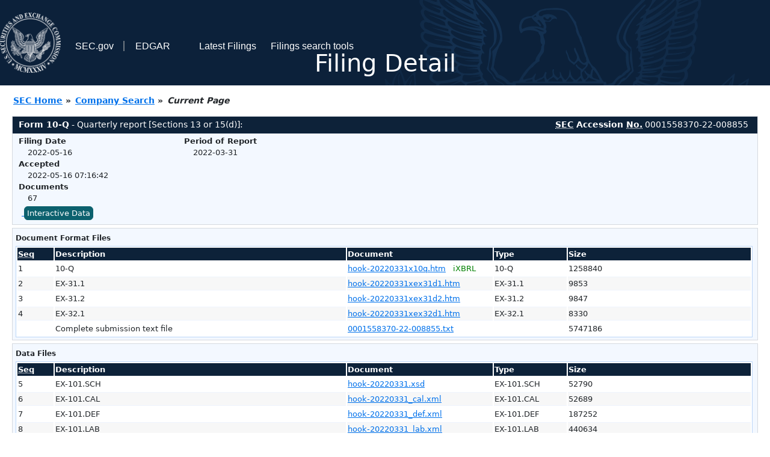

--- FILE ---
content_type: text/html
request_url: https://www.sec.gov/Archives/edgar/data/1760542/000155837022008855/0001558370-22-008855-index.html
body_size: 2833
content:
<!DOCTYPE HTML PUBLIC "-//W3C//DTD HTML 4.01 Transitional//EN" "http://www.w3.org/TR/html4/loose.dtd">
<html xmlns="http://www.w3.org/1999/xhtml">
<head>
<meta http-equiv="Content-Type" content="text/html; charset=utf-8" />
<meta http-equiv="Last-Modified" content="Mon, 16 May 2022 11:16:42 GMT" />
<title>EDGAR Filing Documents for 0001558370-22-008855</title>
<link  rel="stylesheet" href="/edgar/search/global/css/bootstrap/bootstrap.min.css" type="text/css" />
<link rel="stylesheet" type="text/css" href="/include/interactive2.css" />
</head>
<body style="margin: 0; font-size: 16px; ">
<!-- SEC Web Analytics - For information please visit: https://www.sec.gov/privacy.htm#collectedinfo -->
<noscript><iframe src="//www.googletagmanager.com/ns.html?id=GTM-TD3BKV"
height="0" width="0" style="display:none;visibility:hidden"></iframe></noscript>
<script>(function(w,d,s,l,i){w[l]=w[l]||[];w[l].push({'gtm.start':
new Date().getTime(),event:'gtm.js'});var f=d.getElementsByTagName(s)[0],
j=d.createElement(s),dl=l!='dataLayer'?'&l='+l:'';j.async=true;j.src=
'//www.googletagmanager.com/gtm.js?id='+i+dl;f.parentNode.insertBefore(j,f);
})(window,document,'script','dataLayer','GTM-TD3BKV');</script>
<!-- End SEC Web Analytics -->
<noscript><div style="color:red; font-weight:bold; text-align:center;">This page uses Javascript. Your browser either doesn't support Javascript or you have it turned off. To see this page as it is meant to appear please use a Javascript enabled browser.</div></noscript>
<!-- BEGIN BANNER -->
<div  id="header" style="text-align: center;">
   <nav id="main-navbar" class="navbar navbar-expand">
      <ul class="navbar-nav">
         <li class="nav-item">
            <a class="nav__sec_link" href="https://www.sec.gov">
               <img src="/edgar/search/images/edgar-logo-2x.png" alt="" style="height:6.25rem">
            </a>
         </li>
         <li class="nav-item">
            <a class="nav__sec_link" href="https://www.sec.gov">
               <span class="link-text d-inline">SEC.gov</span>
            </a>
         </li>
         <li class="nav-item">
            <a class="nav__link" href="//www.sec.gov/submit-filings/about-edgar" id="edgar-short-form"><span class="link-text">EDGAR</span></a>
         </li>
      </ul>

      <ul class="navbar-nav ml-auto">
         <li class="nav-item">
			<a href="/cgi-bin/browse-edgar?action=getcurrent" class="nav__link">Latest Filings</a> 
         </li>
         <li class="nav-item">
            <a href="https://www.sec.gov/edgar/search-and-access" class="nav__link">Filings search tools</a>
         </li>
      </ul>
   </nav>
   <div style="position: absolute;width: 100%;"> <h1 style="position: relative;top: -60px;">Filing Detail</h1></div>
</div>
<!-- END BANNER -->


<!-- BEGIN BREADCRUMBS -->
<div id="breadCrumbs">
   <ul>
      <li><a href="/index.htm">SEC Home</a> &#187;</li>
      <li><a href="/edgar/searchedgar/companysearch.html">Company Search</a> &#187;</li>
      <li class="last">Current Page</li>
   </ul>
</div>
<!-- END BREADCRUMBS -->

<div id="contentDiv">
<!-- START FILING DIV -->
<div class="formDiv">
   <div id="formHeader">
      <div id="formName">
         <strong>Form 10-Q</strong> - Quarterly report [Sections 13 or 15(d)]: 
      </div>
      <div id="secNum">
         <strong><acronym title="Securities and Exchange Commission">SEC</acronym> Accession <acronym title="Number">No.</acronym></strong> 0001558370-22-008855
      </div>
   </div>
   <div class="formContent">
   
      <div class="formGrouping">
         <div class="infoHead">Filing Date</div>
         <div class="info">2022-05-16</div>
         <div class="infoHead">Accepted</div>
         <div class="info">2022-05-16 07:16:42</div>
         <div class="infoHead">Documents</div>
         <div class="info">67</div>
      </div>
      <div class="formGrouping">
         <div class="infoHead">Period of Report</div>
         <div class="info">2022-03-31</div>
      </div>
      <div style="clear:both"></div>
<!-- END FILING DIV -->
<!-- START DOCUMENT DIV -->
   <div style="padding: 4px 0px 4px 0px; font-size: 12px; margin: 0px 2px 0px 5px; width: 100%; overflow:hidden" id="seriesDiv">
      <a href="/cgi-bin/viewer?action=view&amp;cik=1760542&amp;accession_number=0001558370-22-008855&amp;xbrl_type=v" id="interactiveDataBtn">&nbsp;<button type="button" class="btn btn-primary">Interactive Data</button></a>
   </div>
  </div>
    </div>
<div class="formDiv">
   <div style="padding: 0px 0px 4px 0px; font-size: 12px; margin: 0px 2px 0px 5px; width: 100%; overflow:hidden">
      <p>Document Format Files</p>
      <table class="tableFile" summary="Document Format Files">
         <tr>
            <th scope="col" style="width: 5%;"><acronym title="Sequence Number">Seq</acronym></th>
            <th scope="col" style="width: 40%;">Description</th>
            <th scope="col" style="width: 20%;">Document</th>
            <th scope="col" style="width: 10%;">Type</th>
            <th scope="col">Size</th>
         </tr>
         <tr>
            <td scope="row">1</td>
            <td scope="row">10-Q</td>
            <td scope="row"><a href="/ix?doc=/Archives/edgar/data/1760542/000155837022008855/hook-20220331x10q.htm">hook-20220331x10q.htm</a> &nbsp;&nbsp;<span style="color: green">iXBRL</span></td>
            <td scope="row">10-Q</td>
            <td scope="row">1258840</td>
         </tr>
         <tr class="evenRow">
            <td scope="row">2</td>
            <td scope="row">EX-31.1</td>
            <td scope="row"><a href="/Archives/edgar/data/1760542/000155837022008855/hook-20220331xex31d1.htm">hook-20220331xex31d1.htm</a></td>
            <td scope="row">EX-31.1</td>
            <td scope="row">9853</td>
         </tr>
         <tr>
            <td scope="row">3</td>
            <td scope="row">EX-31.2</td>
            <td scope="row"><a href="/Archives/edgar/data/1760542/000155837022008855/hook-20220331xex31d2.htm">hook-20220331xex31d2.htm</a></td>
            <td scope="row">EX-31.2</td>
            <td scope="row">9847</td>
         </tr>
         <tr class="evenRow">
            <td scope="row">4</td>
            <td scope="row">EX-32.1</td>
            <td scope="row"><a href="/Archives/edgar/data/1760542/000155837022008855/hook-20220331xex32d1.htm">hook-20220331xex32d1.htm</a></td>
            <td scope="row">EX-32.1</td>
            <td scope="row">8330</td>
         </tr>
         <tr>
            <td scope="row">&nbsp;</td>
            <td scope="row">Complete submission text file</td>
            <td scope="row"><a href="/Archives/edgar/data/1760542/000155837022008855/0001558370-22-008855.txt">0001558370-22-008855.txt</a></td>
            <td scope="row">&nbsp;</td>
            <td scope="row">5747186</td>
         </tr>
      </table>	
   </div>
</div>
<div class="formDiv">
   <div style="padding: 0px 0px 4px 0px; font-size: 12px; margin: 0px 2px 0px 5px; width: 100%; overflow:hidden">
      <p>Data Files</p>
      <table class="tableFile" summary="Data Files">
         <tr>
            <th scope="col" style="width: 5%;"><acronym title="Sequence Number">Seq</acronym></th>
            <th scope="col" style="width: 40%;">Description</th>
            <th scope="col" style="width: 20%;">Document</th>
            <th scope="col" style="width: 10%;">Type</th>
            <th scope="col">Size</th>
         </tr>
         <tr>
            <td scope="row">5</td>
            <td scope="row">EX-101.SCH</td>
            <td scope="row"><a href="/Archives/edgar/data/1760542/000155837022008855/hook-20220331.xsd">hook-20220331.xsd</a></td>
            <td scope="row">EX-101.SCH</td>
            <td scope="row">52790</td>
         </tr>
         <tr class="evenRow">
            <td scope="row">6</td>
            <td scope="row">EX-101.CAL</td>
            <td scope="row"><a href="/Archives/edgar/data/1760542/000155837022008855/hook-20220331_cal.xml">hook-20220331_cal.xml</a></td>
            <td scope="row">EX-101.CAL</td>
            <td scope="row">52689</td>
         </tr>
         <tr>
            <td scope="row">7</td>
            <td scope="row">EX-101.DEF</td>
            <td scope="row"><a href="/Archives/edgar/data/1760542/000155837022008855/hook-20220331_def.xml">hook-20220331_def.xml</a></td>
            <td scope="row">EX-101.DEF</td>
            <td scope="row">187252</td>
         </tr>
         <tr class="evenRow">
            <td scope="row">8</td>
            <td scope="row">EX-101.LAB</td>
            <td scope="row"><a href="/Archives/edgar/data/1760542/000155837022008855/hook-20220331_lab.xml">hook-20220331_lab.xml</a></td>
            <td scope="row">EX-101.LAB</td>
            <td scope="row">440634</td>
         </tr>
         <tr>
            <td scope="row">9</td>
            <td scope="row">EX-101.PRE</td>
            <td scope="row"><a href="/Archives/edgar/data/1760542/000155837022008855/hook-20220331_pre.xml">hook-20220331_pre.xml</a></td>
            <td scope="row">EX-101.PRE</td>
            <td scope="row">325065</td>
         </tr>
         <tr class="evenRow">
            <td scope="row">61</td>
            <td scope="row"><b>EXTRACTED</b> XBRL INSTANCE DOCUMENT</td>
            <td scope="row"><a href="/Archives/edgar/data/1760542/000155837022008855/hook-20220331x10q_htm.xml">hook-20220331x10q_htm.xml</a></td>
            <td scope="row">XML</td>
            <td scope="row">850924</td>
         </tr>
      </table>	
   </div>
</div>
<!-- END DOCUMENT DIV -->
<!-- START FILER DIV -->
<div class="filerDiv">
   <div class="mailer">Mailing Address
      <span class="mailerAddress">430 EAST 29TH STREET</span>
      <span class="mailerAddress">14TH FLOOR</span>
      <span class="mailerAddress">
NEW YORK       <span class="mailerAddress">NY</span>
10016      </span>
   </div>
   <div class="mailer">Business Address
      <span class="mailerAddress">430 EAST 29TH STREET</span>
      <span class="mailerAddress">14TH FLOOR</span>
      <span class="mailerAddress">
NEW YORK       <span class="mailerAddress">NY</span>
10016      </span>
      <span class="mailerAddress">0114318906360</span>
   </div>
<div class="companyInfo">
  <span class="companyName">HOOKIPA Pharma Inc. (Filer)
 <acronym title="Central Index Key">CIK</acronym>: <a href="/cgi-bin/browse-edgar?CIK=0001760542&amp;action=getcompany">0001760542 (see all company filings)</a></span>
<p class="identInfo"><acronym title="Internal Revenue Service Number">EIN.</acronym>: <strong>815395687</strong> | State of Incorp.: <strong>DE</strong> | Fiscal Year End: <strong>1231</strong><br />Type: <strong>10-Q</strong> | Act: <strong>34</strong> | File No.: <a href="/cgi-bin/browse-edgar?filenum=001-38869&amp;action=getcompany"><strong>001-38869</strong></a> | Film No.: <strong>22925427</strong><br /><acronym title="Standard Industrial Code">SIC</acronym>: <b><a href="/cgi-bin/browse-edgar?action=getcompany&amp;SIC=2834&amp;owner=include">2834</a></b> Pharmaceutical Preparations</p>
</div>
<div class="clear"></div>
</div>
<!-- END FILER DIV -->
</div>
